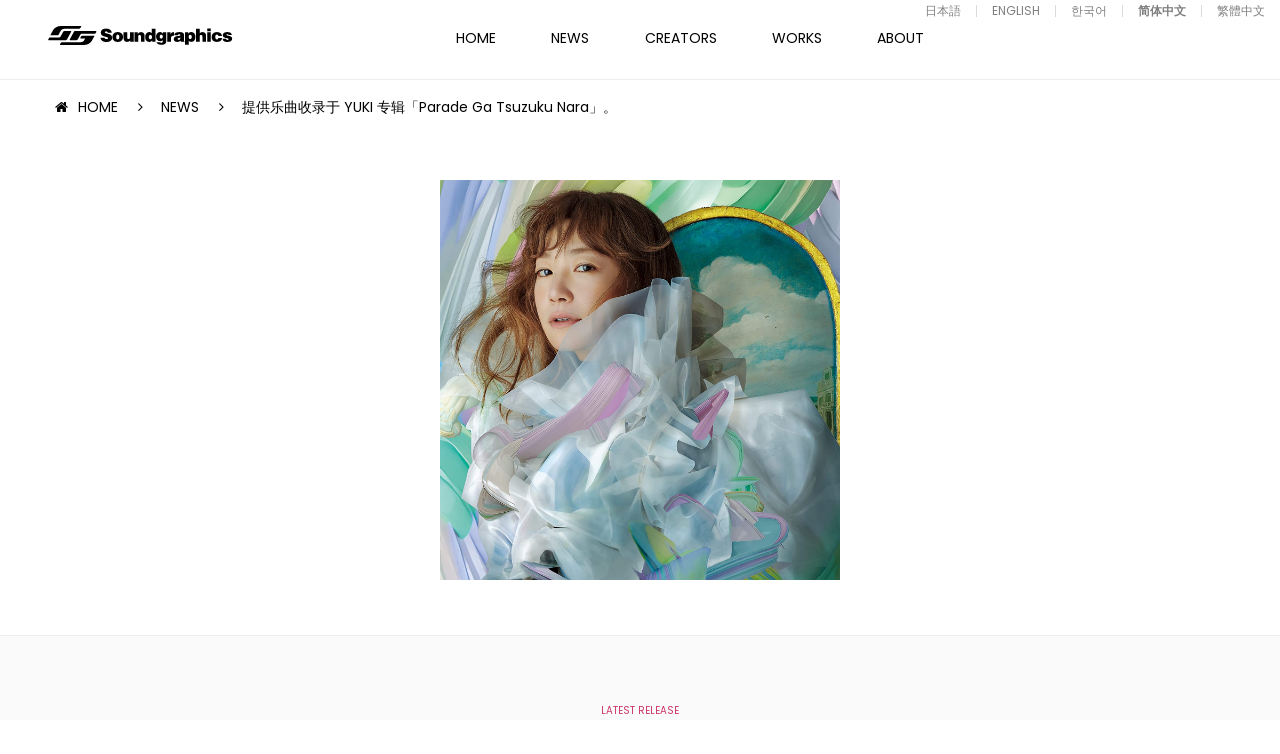

--- FILE ---
content_type: text/html; charset=UTF-8
request_url: https://soundgraphics.net/zh-CN/news/2023-0201-01-2-2-2/
body_size: 9162
content:
<!DOCTYPE html>
<html lang="zh-Hans">
    <head>
        <meta charset="UTF-8">
        <meta name="viewport" content="width=device-width,initial-scale=1.0,minimum-scale=1.0,maximum-scale=1.0,user-scalable=no">
        <meta name="format-detection" content="telephone=no">
        <meta http-equiv="Content-Style-Type" content="text/css">
        <meta http-equiv="Content-Script-Type" content="text/javascript">
        
        
		<!-- All in One SEO 4.9.1 - aioseo.com -->
		<title>提供乐曲收录于 YUKI 专辑「Parade Ga Tsuzuku Nara」。 | Soundgraphics</title>
	<meta name="description" content="YUKI - Parade Ga Tsuzuku Nara ALBUM 2023.2.1 Release 敝公" />
	<meta name="robots" content="max-image-preview:large" />
	<meta name="author" content="sg_admin"/>
	<meta name="keywords" content="news,latest release" />
	<link rel="canonical" href="https://soundgraphics.net/zh-CN/news/2023-0201-01-2-2-2/" />
	<meta name="generator" content="All in One SEO (AIOSEO) 4.9.1" />

		<!-- Global site tag (gtag.js) - Google Analytics -->
<script async src="https://www.googletagmanager.com/gtag/js?id=UA-8652730-1"></script>
<script>
 window.dataLayer = window.dataLayer || [];
 function gtag(){dataLayer.push(arguments);}
 gtag('js', new Date());

 gtag('config', 'UA-8652730-1');
</script>
		<meta property="og:locale" content="zh_CN" />
		<meta property="og:site_name" content="サウンドグラフィックス － Soundgraphics" />
		<meta property="og:type" content="article" />
		<meta property="og:title" content="提供乐曲收录于 YUKI 专辑「Parade Ga Tsuzuku Nara」。 | Soundgraphics" />
		<meta property="og:description" content="YUKI - Parade Ga Tsuzuku Nara ALBUM 2023.2.1 Release 敝公" />
		<meta property="og:url" content="https://soundgraphics.net/zh-CN/news/2023-0201-01-2-2-2/" />
		<meta property="og:image" content="https://soundgraphics.net/wp/wp-content/uploads/2023/03/81Yh6j3diML._AC_SL1500_.jpg" />
		<meta property="og:image:secure_url" content="https://soundgraphics.net/wp/wp-content/uploads/2023/03/81Yh6j3diML._AC_SL1500_.jpg" />
		<meta property="og:image:width" content="1500" />
		<meta property="og:image:height" content="1500" />
		<meta property="article:published_time" content="2023-01-31T15:04:28+00:00" />
		<meta property="article:modified_time" content="2023-03-23T07:04:33+00:00" />
		<meta name="twitter:card" content="summary" />
		<meta name="twitter:title" content="提供乐曲收录于 YUKI 专辑「Parade Ga Tsuzuku Nara」。 | Soundgraphics" />
		<meta name="twitter:description" content="YUKI - Parade Ga Tsuzuku Nara ALBUM 2023.2.1 Release 敝公" />
		<meta name="twitter:image" content="https://soundgraphics.net/wp/wp-content/uploads/2023/03/81Yh6j3diML._AC_SL1500_.jpg" />
		<script type="application/ld+json" class="aioseo-schema">
			{"@context":"https:\/\/schema.org","@graph":[{"@type":"Article","@id":"https:\/\/soundgraphics.net\/zh-CN\/news\/2023-0201-01-2-2-2\/#article","name":"\u63d0\u4f9b\u4e50\u66f2\u6536\u5f55\u4e8e YUKI \u4e13\u8f91\u300cParade Ga Tsuzuku Nara\u300d\u3002 | Soundgraphics","headline":"\u63d0\u4f9b\u4e50\u66f2\u6536\u5f55\u4e8e YUKI \u4e13\u8f91\u300cParade Ga Tsuzuku Nara\u300d\u3002","author":{"@id":"https:\/\/soundgraphics.net\/zh-CN\/author\/sg_admin\/#author"},"publisher":{"@id":"https:\/\/soundgraphics.net\/zh-CN\/#organization"},"image":{"@type":"ImageObject","url":"https:\/\/soundgraphics.net\/wp\/wp-content\/uploads\/2023\/03\/81Yh6j3diML._AC_SL1500_.jpg","width":1500,"height":1500},"datePublished":"2023-02-01T00:04:28+09:00","dateModified":"2023-03-23T16:04:33+09:00","inLanguage":"zh-CN","mainEntityOfPage":{"@id":"https:\/\/soundgraphics.net\/zh-CN\/news\/2023-0201-01-2-2-2\/#webpage"},"isPartOf":{"@id":"https:\/\/soundgraphics.net\/zh-CN\/news\/2023-0201-01-2-2-2\/#webpage"},"articleSection":"NEWS, LATEST RELEASE, \u4e2d\u56fd\u8a9e (\u4e2d\u56fd) [zh_CN]"},{"@type":"BreadcrumbList","@id":"https:\/\/soundgraphics.net\/zh-CN\/news\/2023-0201-01-2-2-2\/#breadcrumblist","itemListElement":[{"@type":"ListItem","@id":"https:\/\/soundgraphics.net\/zh-CN#listItem","position":1,"name":"\u30db\u30fc\u30e0","item":"https:\/\/soundgraphics.net\/zh-CN","nextItem":{"@type":"ListItem","@id":"https:\/\/soundgraphics.net\/zh-CN\/category\/news\/#listItem","name":"NEWS"}},{"@type":"ListItem","@id":"https:\/\/soundgraphics.net\/zh-CN\/category\/news\/#listItem","position":2,"name":"NEWS","item":"https:\/\/soundgraphics.net\/zh-CN\/category\/news\/","nextItem":{"@type":"ListItem","@id":"https:\/\/soundgraphics.net\/zh-CN\/category\/news\/latest_release\/#listItem","name":"LATEST RELEASE"},"previousItem":{"@type":"ListItem","@id":"https:\/\/soundgraphics.net\/zh-CN#listItem","name":"\u30db\u30fc\u30e0"}},{"@type":"ListItem","@id":"https:\/\/soundgraphics.net\/zh-CN\/category\/news\/latest_release\/#listItem","position":3,"name":"LATEST RELEASE","item":"https:\/\/soundgraphics.net\/zh-CN\/category\/news\/latest_release\/","nextItem":{"@type":"ListItem","@id":"https:\/\/soundgraphics.net\/zh-CN\/news\/2023-0201-01-2-2-2\/#listItem","name":"\u63d0\u4f9b\u4e50\u66f2\u6536\u5f55\u4e8e YUKI \u4e13\u8f91\u300cParade Ga Tsuzuku Nara\u300d\u3002"},"previousItem":{"@type":"ListItem","@id":"https:\/\/soundgraphics.net\/zh-CN\/category\/news\/#listItem","name":"NEWS"}},{"@type":"ListItem","@id":"https:\/\/soundgraphics.net\/zh-CN\/news\/2023-0201-01-2-2-2\/#listItem","position":4,"name":"\u63d0\u4f9b\u4e50\u66f2\u6536\u5f55\u4e8e YUKI \u4e13\u8f91\u300cParade Ga Tsuzuku Nara\u300d\u3002","previousItem":{"@type":"ListItem","@id":"https:\/\/soundgraphics.net\/zh-CN\/category\/news\/latest_release\/#listItem","name":"LATEST RELEASE"}}]},{"@type":"Organization","@id":"https:\/\/soundgraphics.net\/zh-CN\/#organization","name":"Soundgraphics","url":"https:\/\/soundgraphics.net\/zh-CN\/"},{"@type":"Person","@id":"https:\/\/soundgraphics.net\/zh-CN\/author\/sg_admin\/#author","url":"https:\/\/soundgraphics.net\/zh-CN\/author\/sg_admin\/","name":"sg_admin","image":{"@type":"ImageObject","@id":"https:\/\/soundgraphics.net\/zh-CN\/news\/2023-0201-01-2-2-2\/#authorImage","url":"https:\/\/secure.gravatar.com\/avatar\/24b28e73450da9b24024c2266ad1675fcf5c031bb7068518b063e0e5e3051259?s=96&d=mm&r=g","width":96,"height":96,"caption":"sg_admin"}},{"@type":"WebPage","@id":"https:\/\/soundgraphics.net\/zh-CN\/news\/2023-0201-01-2-2-2\/#webpage","url":"https:\/\/soundgraphics.net\/zh-CN\/news\/2023-0201-01-2-2-2\/","name":"\u63d0\u4f9b\u4e50\u66f2\u6536\u5f55\u4e8e YUKI \u4e13\u8f91\u300cParade Ga Tsuzuku Nara\u300d\u3002 | Soundgraphics","description":"YUKI - Parade Ga Tsuzuku Nara ALBUM 2023.2.1 Release \u655d\u516c","inLanguage":"zh-CN","isPartOf":{"@id":"https:\/\/soundgraphics.net\/zh-CN\/#website"},"breadcrumb":{"@id":"https:\/\/soundgraphics.net\/zh-CN\/news\/2023-0201-01-2-2-2\/#breadcrumblist"},"author":{"@id":"https:\/\/soundgraphics.net\/zh-CN\/author\/sg_admin\/#author"},"creator":{"@id":"https:\/\/soundgraphics.net\/zh-CN\/author\/sg_admin\/#author"},"image":{"@type":"ImageObject","url":"https:\/\/soundgraphics.net\/wp\/wp-content\/uploads\/2023\/03\/81Yh6j3diML._AC_SL1500_.jpg","@id":"https:\/\/soundgraphics.net\/zh-CN\/news\/2023-0201-01-2-2-2\/#mainImage","width":1500,"height":1500},"primaryImageOfPage":{"@id":"https:\/\/soundgraphics.net\/zh-CN\/news\/2023-0201-01-2-2-2\/#mainImage"},"datePublished":"2023-02-01T00:04:28+09:00","dateModified":"2023-03-23T16:04:33+09:00"},{"@type":"WebSite","@id":"https:\/\/soundgraphics.net\/zh-CN\/#website","url":"https:\/\/soundgraphics.net\/zh-CN\/","name":"Soundgraphics","inLanguage":"zh-CN","publisher":{"@id":"https:\/\/soundgraphics.net\/zh-CN\/#organization"}}]}
		</script>
		<!-- All in One SEO -->

<link rel="alternate" type="application/rss+xml" title="Soundgraphics &raquo; 提供乐曲收录于 YUKI 专辑「Parade Ga Tsuzuku Nara」。 评论 Feed" href="https://soundgraphics.net/zh-CN/news/2023-0201-01-2-2-2/feed/" />
<link rel='stylesheet' id='wp-block-library-css' href='https://soundgraphics.net/wp/wp-includes/css/dist/block-library/style.min.css?ver=6.8.3' type='text/css' media='all' />
<style id='classic-theme-styles-inline-css' type='text/css'>
/*! This file is auto-generated */
.wp-block-button__link{color:#fff;background-color:#32373c;border-radius:9999px;box-shadow:none;text-decoration:none;padding:calc(.667em + 2px) calc(1.333em + 2px);font-size:1.125em}.wp-block-file__button{background:#32373c;color:#fff;text-decoration:none}
</style>
<link rel='stylesheet' id='aioseo/css/src/vue/standalone/blocks/table-of-contents/global.scss-css' href='https://soundgraphics.net/wp/wp-content/plugins/all-in-one-seo-pack/dist/Lite/assets/css/table-of-contents/global.e90f6d47.css?ver=4.9.1' type='text/css' media='all' />
<style id='global-styles-inline-css' type='text/css'>
:root{--wp--preset--aspect-ratio--square: 1;--wp--preset--aspect-ratio--4-3: 4/3;--wp--preset--aspect-ratio--3-4: 3/4;--wp--preset--aspect-ratio--3-2: 3/2;--wp--preset--aspect-ratio--2-3: 2/3;--wp--preset--aspect-ratio--16-9: 16/9;--wp--preset--aspect-ratio--9-16: 9/16;--wp--preset--color--black: #000000;--wp--preset--color--cyan-bluish-gray: #abb8c3;--wp--preset--color--white: #ffffff;--wp--preset--color--pale-pink: #f78da7;--wp--preset--color--vivid-red: #cf2e2e;--wp--preset--color--luminous-vivid-orange: #ff6900;--wp--preset--color--luminous-vivid-amber: #fcb900;--wp--preset--color--light-green-cyan: #7bdcb5;--wp--preset--color--vivid-green-cyan: #00d084;--wp--preset--color--pale-cyan-blue: #8ed1fc;--wp--preset--color--vivid-cyan-blue: #0693e3;--wp--preset--color--vivid-purple: #9b51e0;--wp--preset--gradient--vivid-cyan-blue-to-vivid-purple: linear-gradient(135deg,rgba(6,147,227,1) 0%,rgb(155,81,224) 100%);--wp--preset--gradient--light-green-cyan-to-vivid-green-cyan: linear-gradient(135deg,rgb(122,220,180) 0%,rgb(0,208,130) 100%);--wp--preset--gradient--luminous-vivid-amber-to-luminous-vivid-orange: linear-gradient(135deg,rgba(252,185,0,1) 0%,rgba(255,105,0,1) 100%);--wp--preset--gradient--luminous-vivid-orange-to-vivid-red: linear-gradient(135deg,rgba(255,105,0,1) 0%,rgb(207,46,46) 100%);--wp--preset--gradient--very-light-gray-to-cyan-bluish-gray: linear-gradient(135deg,rgb(238,238,238) 0%,rgb(169,184,195) 100%);--wp--preset--gradient--cool-to-warm-spectrum: linear-gradient(135deg,rgb(74,234,220) 0%,rgb(151,120,209) 20%,rgb(207,42,186) 40%,rgb(238,44,130) 60%,rgb(251,105,98) 80%,rgb(254,248,76) 100%);--wp--preset--gradient--blush-light-purple: linear-gradient(135deg,rgb(255,206,236) 0%,rgb(152,150,240) 100%);--wp--preset--gradient--blush-bordeaux: linear-gradient(135deg,rgb(254,205,165) 0%,rgb(254,45,45) 50%,rgb(107,0,62) 100%);--wp--preset--gradient--luminous-dusk: linear-gradient(135deg,rgb(255,203,112) 0%,rgb(199,81,192) 50%,rgb(65,88,208) 100%);--wp--preset--gradient--pale-ocean: linear-gradient(135deg,rgb(255,245,203) 0%,rgb(182,227,212) 50%,rgb(51,167,181) 100%);--wp--preset--gradient--electric-grass: linear-gradient(135deg,rgb(202,248,128) 0%,rgb(113,206,126) 100%);--wp--preset--gradient--midnight: linear-gradient(135deg,rgb(2,3,129) 0%,rgb(40,116,252) 100%);--wp--preset--font-size--small: 13px;--wp--preset--font-size--medium: 20px;--wp--preset--font-size--large: 36px;--wp--preset--font-size--x-large: 42px;--wp--preset--spacing--20: 0.44rem;--wp--preset--spacing--30: 0.67rem;--wp--preset--spacing--40: 1rem;--wp--preset--spacing--50: 1.5rem;--wp--preset--spacing--60: 2.25rem;--wp--preset--spacing--70: 3.38rem;--wp--preset--spacing--80: 5.06rem;--wp--preset--shadow--natural: 6px 6px 9px rgba(0, 0, 0, 0.2);--wp--preset--shadow--deep: 12px 12px 50px rgba(0, 0, 0, 0.4);--wp--preset--shadow--sharp: 6px 6px 0px rgba(0, 0, 0, 0.2);--wp--preset--shadow--outlined: 6px 6px 0px -3px rgba(255, 255, 255, 1), 6px 6px rgba(0, 0, 0, 1);--wp--preset--shadow--crisp: 6px 6px 0px rgba(0, 0, 0, 1);}:where(.is-layout-flex){gap: 0.5em;}:where(.is-layout-grid){gap: 0.5em;}body .is-layout-flex{display: flex;}.is-layout-flex{flex-wrap: wrap;align-items: center;}.is-layout-flex > :is(*, div){margin: 0;}body .is-layout-grid{display: grid;}.is-layout-grid > :is(*, div){margin: 0;}:where(.wp-block-columns.is-layout-flex){gap: 2em;}:where(.wp-block-columns.is-layout-grid){gap: 2em;}:where(.wp-block-post-template.is-layout-flex){gap: 1.25em;}:where(.wp-block-post-template.is-layout-grid){gap: 1.25em;}.has-black-color{color: var(--wp--preset--color--black) !important;}.has-cyan-bluish-gray-color{color: var(--wp--preset--color--cyan-bluish-gray) !important;}.has-white-color{color: var(--wp--preset--color--white) !important;}.has-pale-pink-color{color: var(--wp--preset--color--pale-pink) !important;}.has-vivid-red-color{color: var(--wp--preset--color--vivid-red) !important;}.has-luminous-vivid-orange-color{color: var(--wp--preset--color--luminous-vivid-orange) !important;}.has-luminous-vivid-amber-color{color: var(--wp--preset--color--luminous-vivid-amber) !important;}.has-light-green-cyan-color{color: var(--wp--preset--color--light-green-cyan) !important;}.has-vivid-green-cyan-color{color: var(--wp--preset--color--vivid-green-cyan) !important;}.has-pale-cyan-blue-color{color: var(--wp--preset--color--pale-cyan-blue) !important;}.has-vivid-cyan-blue-color{color: var(--wp--preset--color--vivid-cyan-blue) !important;}.has-vivid-purple-color{color: var(--wp--preset--color--vivid-purple) !important;}.has-black-background-color{background-color: var(--wp--preset--color--black) !important;}.has-cyan-bluish-gray-background-color{background-color: var(--wp--preset--color--cyan-bluish-gray) !important;}.has-white-background-color{background-color: var(--wp--preset--color--white) !important;}.has-pale-pink-background-color{background-color: var(--wp--preset--color--pale-pink) !important;}.has-vivid-red-background-color{background-color: var(--wp--preset--color--vivid-red) !important;}.has-luminous-vivid-orange-background-color{background-color: var(--wp--preset--color--luminous-vivid-orange) !important;}.has-luminous-vivid-amber-background-color{background-color: var(--wp--preset--color--luminous-vivid-amber) !important;}.has-light-green-cyan-background-color{background-color: var(--wp--preset--color--light-green-cyan) !important;}.has-vivid-green-cyan-background-color{background-color: var(--wp--preset--color--vivid-green-cyan) !important;}.has-pale-cyan-blue-background-color{background-color: var(--wp--preset--color--pale-cyan-blue) !important;}.has-vivid-cyan-blue-background-color{background-color: var(--wp--preset--color--vivid-cyan-blue) !important;}.has-vivid-purple-background-color{background-color: var(--wp--preset--color--vivid-purple) !important;}.has-black-border-color{border-color: var(--wp--preset--color--black) !important;}.has-cyan-bluish-gray-border-color{border-color: var(--wp--preset--color--cyan-bluish-gray) !important;}.has-white-border-color{border-color: var(--wp--preset--color--white) !important;}.has-pale-pink-border-color{border-color: var(--wp--preset--color--pale-pink) !important;}.has-vivid-red-border-color{border-color: var(--wp--preset--color--vivid-red) !important;}.has-luminous-vivid-orange-border-color{border-color: var(--wp--preset--color--luminous-vivid-orange) !important;}.has-luminous-vivid-amber-border-color{border-color: var(--wp--preset--color--luminous-vivid-amber) !important;}.has-light-green-cyan-border-color{border-color: var(--wp--preset--color--light-green-cyan) !important;}.has-vivid-green-cyan-border-color{border-color: var(--wp--preset--color--vivid-green-cyan) !important;}.has-pale-cyan-blue-border-color{border-color: var(--wp--preset--color--pale-cyan-blue) !important;}.has-vivid-cyan-blue-border-color{border-color: var(--wp--preset--color--vivid-cyan-blue) !important;}.has-vivid-purple-border-color{border-color: var(--wp--preset--color--vivid-purple) !important;}.has-vivid-cyan-blue-to-vivid-purple-gradient-background{background: var(--wp--preset--gradient--vivid-cyan-blue-to-vivid-purple) !important;}.has-light-green-cyan-to-vivid-green-cyan-gradient-background{background: var(--wp--preset--gradient--light-green-cyan-to-vivid-green-cyan) !important;}.has-luminous-vivid-amber-to-luminous-vivid-orange-gradient-background{background: var(--wp--preset--gradient--luminous-vivid-amber-to-luminous-vivid-orange) !important;}.has-luminous-vivid-orange-to-vivid-red-gradient-background{background: var(--wp--preset--gradient--luminous-vivid-orange-to-vivid-red) !important;}.has-very-light-gray-to-cyan-bluish-gray-gradient-background{background: var(--wp--preset--gradient--very-light-gray-to-cyan-bluish-gray) !important;}.has-cool-to-warm-spectrum-gradient-background{background: var(--wp--preset--gradient--cool-to-warm-spectrum) !important;}.has-blush-light-purple-gradient-background{background: var(--wp--preset--gradient--blush-light-purple) !important;}.has-blush-bordeaux-gradient-background{background: var(--wp--preset--gradient--blush-bordeaux) !important;}.has-luminous-dusk-gradient-background{background: var(--wp--preset--gradient--luminous-dusk) !important;}.has-pale-ocean-gradient-background{background: var(--wp--preset--gradient--pale-ocean) !important;}.has-electric-grass-gradient-background{background: var(--wp--preset--gradient--electric-grass) !important;}.has-midnight-gradient-background{background: var(--wp--preset--gradient--midnight) !important;}.has-small-font-size{font-size: var(--wp--preset--font-size--small) !important;}.has-medium-font-size{font-size: var(--wp--preset--font-size--medium) !important;}.has-large-font-size{font-size: var(--wp--preset--font-size--large) !important;}.has-x-large-font-size{font-size: var(--wp--preset--font-size--x-large) !important;}
:where(.wp-block-post-template.is-layout-flex){gap: 1.25em;}:where(.wp-block-post-template.is-layout-grid){gap: 1.25em;}
:where(.wp-block-columns.is-layout-flex){gap: 2em;}:where(.wp-block-columns.is-layout-grid){gap: 2em;}
:root :where(.wp-block-pullquote){font-size: 1.5em;line-height: 1.6;}
</style>
<link rel='stylesheet' id='bogo-css' href='https://soundgraphics.net/wp/wp-content/plugins/bogo/includes/css/style.css?ver=3.9.0.1' type='text/css' media='all' />
<link rel='stylesheet' id='fancybox-css' href='https://soundgraphics.net/wp/wp-content/plugins/easy-fancybox/fancybox/1.5.4/jquery.fancybox.min.css?ver=6.8.3' type='text/css' media='screen' />
<script type="text/javascript" src="https://soundgraphics.net/wp/wp-includes/js/jquery/jquery.min.js?ver=3.7.1" id="jquery-core-js"></script>
<script type="text/javascript" src="https://soundgraphics.net/wp/wp-includes/js/jquery/jquery-migrate.min.js?ver=3.4.1" id="jquery-migrate-js"></script>
<link rel="https://api.w.org/" href="https://soundgraphics.net/zh-CN/wp-json/" /><link rel="alternate" title="JSON" type="application/json" href="https://soundgraphics.net/zh-CN/wp-json/wp/v2/posts/18527" /><link rel="alternate" title="oEmbed (JSON)" type="application/json+oembed" href="https://soundgraphics.net/zh-CN/wp-json/oembed/1.0/embed?url=https%3A%2F%2Fsoundgraphics.net%2Fzh-CN%2Fnews%2F2023-0201-01-2-2-2%2F" />
<link rel="alternate" title="oEmbed (XML)" type="text/xml+oembed" href="https://soundgraphics.net/zh-CN/wp-json/oembed/1.0/embed?url=https%3A%2F%2Fsoundgraphics.net%2Fzh-CN%2Fnews%2F2023-0201-01-2-2-2%2F&#038;format=xml" />
<link rel="alternate" href="https://soundgraphics.net/news/2024-1106-01-2-3-2-2-2-4-2/" hreflang="ja" />
<link rel="alternate" href="https://soundgraphics.net/zh-TW/news/2023-0201-01-2-2-2/" hreflang="zh-TW" />
<link rel="alternate" href="https://soundgraphics.net/ko/news/2023-0201-01-2-2-2/" hreflang="ko-KR" />
<link rel="alternate" href="https://soundgraphics.net/en/news/2023-0201-01-2-2-2/" hreflang="en-US" />
<link rel="alternate" href="https://soundgraphics.net/zh-CN/news/2023-0201-01-2-2-2/" hreflang="zh-CN" />
        <link href="https://maxcdn.bootstrapcdn.com/font-awesome/4.7.0/css/font-awesome.min.css" rel="stylesheet" integrity="sha384-wvfXpqpZZVQGK6TAh5PVlGOfQNHSoD2xbE+QkPxCAFlNEevoEH3Sl0sibVcOQVnN" crossorigin="anonymous">
        <link href="https://fonts.googleapis.com/css?family=Poppins:300,400,600,700,800" rel="stylesheet">
        <link rel="stylesheet" type="text/css" href="//cdn.jsdelivr.net/jquery.slick/1.6.0/slick.css"/>
        <link rel="stylesheet" href="https://soundgraphics.net/wp/wp-content/themes/sg/assets/css/style.css?0002">
        <link rel="shortcut icon" href="https://soundgraphics.net/wp/wp-content/themes/sg/assets/images/common/favicon.ico">

    </head>
    <!--NEW-->

    <body class="wp-singular post-template-default single single-post postid-18527 single-format-standard wp-theme-sg is-footer_nav zh-CN">

        <!------------------------- p-motion --------------------------->
<!--
        <div class="p-motion">
            <div class="p-motion__body">
                <p></p>
            </div>
        </div>
-->
        <!------------------------- /p-motion --------------------------->

        <!-- .l-wrapper -->
        <div class="l-wrapper" style="display:none;">

            <!------------------------- HEADER --------------------------->
            <header class="l-header js-trigger-language-clear">
                <h1 class="l-header-logo"><a href="https://soundgraphics.net/zh-CN"><img src="https://soundgraphics.net/wp/wp-content/themes/sg/assets/images/common/logo.svg" class="l-header-logo"></a></h1>
                <!------------------------- GNAV --------------------------->
                <nav class="l-gnav">
                    <div class="l-gnav__inner">
                        <ul class="l-gnav__body">
                            <li class="l-gnav__item l-gnav__item--home "><a href="https://soundgraphics.net/zh-CN">HOME</a></li>
                            <li class="l-gnav__item l-gnav__item--news  is-current"><a href="https://soundgraphics.net/zh-CN/news/">NEWS</a></li>
                            <li class="l-gnav__item l-gnav__item--creators ">
                            <a href="https://soundgraphics.net/zh-CN/creators/">CREATORS</a>
                            <ul class="l-gnav__sub">
                                <li class="l-gnav__sub-item"><a href="https://soundgraphics.net/zh-CN/cat_creators/overseas/">OVERSEAS</a></li>
                                <li class="l-gnav__sub-item"><a href="https://soundgraphics.net/zh-CN/cat_creators/domestics/">DOMESTICS</a></li>
                            </ul>
                        </li>
                            <li class="l-gnav__item l-gnav__item--works "><a href="https://soundgraphics.net/zh-CN/works/">WORKS</a></li>
                            <li class="l-gnav__item l-gnav__item--feature "><a href="https://soundgraphics.net/zh-CN/feature/">FEATURE</a></li>
                            <li class="l-gnav__item l-gnav__item--about "><a href="https://soundgraphics.net/zh-CN/about/">ABOUT</a></li>
                            <li class="l-gnav__item l-gnav__item--contact "><a href="https://soundgraphics.net/zh-CN/contact/">CONTACT</a></li>
                            <li class="l-gnav__item l-gnav__item--audition "><a href="https://soundgraphics.net/zh-CN/audition/">AUDITION</a></li>
                        </ul>
                        <div class="l-haeder-language">
                            <!-- <div class="l-haeder-language__heading js-trigger-language">
                                LANGUAGE
                            </div> -->
                            <div class="l-haeder-language__list">
                                <ul class="bogo-language-switcher list-view"><li class="en-US en first"><span class="bogo-language-name"><a rel="alternate" hreflang="en-US" href="https://soundgraphics.net/en/news/2023-0201-01-2-2-2/" title="ENGLISH">ENGLISH</a></span></li>
<li class="ja"><span class="bogo-language-name"><a rel="alternate" hreflang="ja" href="https://soundgraphics.net/news/2024-1106-01-2-3-2-2-2-4-2/" title="Japanese">日本語</a></span></li>
<li class="ko-KR ko"><span class="bogo-language-name"><a rel="alternate" hreflang="ko-KR" href="https://soundgraphics.net/ko/news/2023-0201-01-2-2-2/" title="Korean">한국어</a></span></li>
<li class="zh-CN current"><span class="bogo-language-name"><a rel="alternate" hreflang="zh-CN" href="https://soundgraphics.net/zh-CN/news/2023-0201-01-2-2-2/" title="Chinese (China)" class="current" aria-current="page">简体中文</a></span></li>
<li class="zh-TW last"><span class="bogo-language-name"><a rel="alternate" hreflang="zh-TW" href="https://soundgraphics.net/zh-TW/news/2023-0201-01-2-2-2/" title="Chinese (Taiwan)">繁體中文</a></span></li>
</ul>                            </div>
                        </div>
                        <ul class="l-gnav__sns">
                            <li class="l-gnav__sns-item l-gnav__sns-item-facebook"><a href="https://www.facebook.com/soundgraphicsjpn/" target="_blank">FACEBOOK</a></li>
                        </ul>
                    </div>
                </nav>
                <!------------------------- /GNAV --------------------------->
                <div class="l-gnav__trigger-sp"></div>
            </header>
                                    
                        <!------------------------- /HEADER --------------------------->

<!------------------------- MAIN --------------------------->
<main class="l-main">
    
    <!-- #content -->
    <section id="content" class="c-content">

        <section class="c-section">
            <div class="c-section__ineer">

                <ul class="c-breadcrumb-list">
                    <li class="c-breadcrumb-list__item"><a href="https://soundgraphics.net/zh-CN">HOME</a></li>
                    <li class="c-breadcrumb-list__item"><a href="https://soundgraphics.net/zh-CN/news/">NEWS</a></li>
                    <li class="c-breadcrumb-list__item">提供乐曲收录于 YUKI 专辑「Parade Ga Tsuzuku Nara」。</li>
                </ul>

                                <div class="p-detail__img p-side-in-3">
                    <img src="https://soundgraphics.net/wp/wp-content/uploads/2023/03/81Yh6j3diML._AC_SL1500_.jpg" class="attachment-vertical_small size-vertical_small wp-post-image" alt="" decoding="async" fetchpriority="high" srcset="https://soundgraphics.net/wp/wp-content/uploads/2023/03/81Yh6j3diML._AC_SL1500_.jpg 1500w, https://soundgraphics.net/wp/wp-content/uploads/2023/03/81Yh6j3diML._AC_SL1500_-600x600.jpg 600w, https://soundgraphics.net/wp/wp-content/uploads/2023/03/81Yh6j3diML._AC_SL1500_-1200x1200.jpg 1200w, https://soundgraphics.net/wp/wp-content/uploads/2023/03/81Yh6j3diML._AC_SL1500_-300x300.jpg 300w, https://soundgraphics.net/wp/wp-content/uploads/2023/03/81Yh6j3diML._AC_SL1500_-768x768.jpg 768w, https://soundgraphics.net/wp/wp-content/uploads/2023/03/81Yh6j3diML._AC_SL1500_-500x500.jpg 500w, https://soundgraphics.net/wp/wp-content/uploads/2023/03/81Yh6j3diML._AC_SL1500_-800x800.jpg 800w, https://soundgraphics.net/wp/wp-content/uploads/2023/03/81Yh6j3diML._AC_SL1500_-120x120.jpg 120w" sizes="(max-width: 1500px) 100vw, 1500px" />                </div>
                
            </div>
        </section>

        <section class="c-section c-section--gray c-section-border p-detail__body  p-side-in-2">
            <div class="c-section__ineer-03">
                <div class="p-detail__body-header">
                    <p class="p-detail__body-header-cat p-pink">
                        LATEST RELEASE                    </p>
                    <h2 class="p-detail__body-header-title">提供乐曲收录于 YUKI 专辑「Parade Ga Tsuzuku Nara」。</h2>
                </div>
                <div class="p-detail__body-text">
                    <p><strong>YUKI &#8211; Parade Ga Tsuzuku Nara</strong><br />
ALBUM<br />
2023.2.1 Release</p>
<p><span data-sheets-formula-bar-text-style="font-size:13px;color:#000000;font-weight:normal;text-decoration:none;font-family:'Arial';font-style:normal;text-decoration-skip-ink:none;">敝公司所提供乐曲「It&#8217;s Meiyu」被收录于其中。</span></p>
					
											
					 					<p class="p-detail__button-box">
						<a href="https://soundgraphics.net/zh-CN/works/yuki-parade-ga-tsuzuku-nara/" class="c-button c-button-black c-button-view-more">DETAIL</a>
					</p>
					 					
					                </div>
            </div>
        </section>
        
                <section class="c-section c-section-border c-section--gray">
            <div class="c-section__ineer">
                <div class="c-section__header p-side-in">
                    <h2 class="c-section__header-title c-section__header-title-small">RELATED POSTS</h2>
                </div>
                <div class="p-news-index-body p-side-in">
                    <div class="l-row l-gutter-20">
                                                <div class="l-col-xs-6 l-col-sm-2">
                            <div class="p-news-box"><a href="https://soundgraphics.net/zh-CN/news/20260116-1-1-1-1-2-2-2-2-2-2-2-2-2-2-2-2-2-2-2/">

                                <div class="c-overlay-wrapper">
                                    <figure>
                                        <img src="https://soundgraphics.net/wp/wp-content/uploads/2026/01/PSYCHIC-FEVER_Run-It-Back.jpg" class="attachment-vertical_small size-vertical_small wp-post-image" alt="" decoding="async" loading="lazy" srcset="https://soundgraphics.net/wp/wp-content/uploads/2026/01/PSYCHIC-FEVER_Run-It-Back.jpg 1280w, https://soundgraphics.net/wp/wp-content/uploads/2026/01/PSYCHIC-FEVER_Run-It-Back-600x600.jpg 600w, https://soundgraphics.net/wp/wp-content/uploads/2026/01/PSYCHIC-FEVER_Run-It-Back-1200x1200.jpg 1200w, https://soundgraphics.net/wp/wp-content/uploads/2026/01/PSYCHIC-FEVER_Run-It-Back-300x300.jpg 300w, https://soundgraphics.net/wp/wp-content/uploads/2026/01/PSYCHIC-FEVER_Run-It-Back-768x768.jpg 768w, https://soundgraphics.net/wp/wp-content/uploads/2026/01/PSYCHIC-FEVER_Run-It-Back-500x500.jpg 500w, https://soundgraphics.net/wp/wp-content/uploads/2026/01/PSYCHIC-FEVER_Run-It-Back-800x800.jpg 800w, https://soundgraphics.net/wp/wp-content/uploads/2026/01/PSYCHIC-FEVER_Run-It-Back-120x120.jpg 120w" sizes="auto, (max-width: 1280px) 100vw, 1280px" />                                    </figure>
                                    <div class="c-overlay">
                                        <div class="c-overlay__inner">
                                            <p class="c-overlay__detail">VIEW MORE</p>
                                        </div>
                                    </div>
                                </div>

                                <div class="p-news-box__detail">
                                    <p class="p-news-box__cat p-pink">
                                        LATEST RELEASE                                    </p>
                                    <p class="p-news-box__title">提供乐曲做为 PSYCHIC FEVER  from EXILE TRIBE 单曲「Run It Back」正式发行。</p>
                                    <time class="p-news-box__date">2026.1.16</time>
                                </div></a>
                            </div>
                        </div>
                                                <div class="l-col-xs-6 l-col-sm-2">
                            <div class="p-news-box"><a href="https://soundgraphics.net/zh-CN/news/20260112-1-1-1-1-2-2-2-2-2-2-2-2-2-2-2-2-2-2/">

                                <div class="c-overlay-wrapper">
                                    <figure>
                                        <img src="https://soundgraphics.net/wp/wp-content/uploads/2026/01/轟はじめ_Dunk-scaled.jpeg" class="attachment-vertical_small size-vertical_small wp-post-image" alt="" decoding="async" loading="lazy" srcset="https://soundgraphics.net/wp/wp-content/uploads/2026/01/轟はじめ_Dunk-scaled.jpeg 2560w, https://soundgraphics.net/wp/wp-content/uploads/2026/01/轟はじめ_Dunk-600x600.jpeg 600w, https://soundgraphics.net/wp/wp-content/uploads/2026/01/轟はじめ_Dunk-1200x1200.jpeg 1200w, https://soundgraphics.net/wp/wp-content/uploads/2026/01/轟はじめ_Dunk-300x300.jpeg 300w, https://soundgraphics.net/wp/wp-content/uploads/2026/01/轟はじめ_Dunk-768x768.jpeg 768w, https://soundgraphics.net/wp/wp-content/uploads/2026/01/轟はじめ_Dunk-1536x1536.jpeg 1536w, https://soundgraphics.net/wp/wp-content/uploads/2026/01/轟はじめ_Dunk-2048x2048.jpeg 2048w, https://soundgraphics.net/wp/wp-content/uploads/2026/01/轟はじめ_Dunk-500x500.jpeg 500w, https://soundgraphics.net/wp/wp-content/uploads/2026/01/轟はじめ_Dunk-800x800.jpeg 800w, https://soundgraphics.net/wp/wp-content/uploads/2026/01/轟はじめ_Dunk-120x120.jpeg 120w" sizes="auto, (max-width: 2560px) 100vw, 2560px" />                                    </figure>
                                    <div class="c-overlay">
                                        <div class="c-overlay__inner">
                                            <p class="c-overlay__detail">VIEW MORE</p>
                                        </div>
                                    </div>
                                </div>

                                <div class="p-news-box__detail">
                                    <p class="p-news-box__cat p-pink">
                                        LATEST RELEASE                                    </p>
                                    <p class="p-news-box__title">提供乐曲做为 Todoroki Hajime 单曲「Dunk」正式发行。</p>
                                    <time class="p-news-box__date">2026.1.12</time>
                                </div></a>
                            </div>
                        </div>
                                                <div class="l-col-xs-6 l-col-sm-2">
                            <div class="p-news-box"><a href="https://soundgraphics.net/zh-CN/news/20260107-1-1-1-1-2-2-2-2-2-2-2-2-2-2-2-2-2-2-2-2/">

                                <div class="c-overlay-wrapper">
                                    <figure>
                                        <img src="https://soundgraphics.net/wp/wp-content/uploads/2026/01/1200x630bb.jpg" class="attachment-vertical_small size-vertical_small wp-post-image" alt="" decoding="async" loading="lazy" srcset="https://soundgraphics.net/wp/wp-content/uploads/2026/01/1200x630bb.jpg 630w, https://soundgraphics.net/wp/wp-content/uploads/2026/01/1200x630bb-600x600.jpg 600w, https://soundgraphics.net/wp/wp-content/uploads/2026/01/1200x630bb-300x300.jpg 300w, https://soundgraphics.net/wp/wp-content/uploads/2026/01/1200x630bb-500x500.jpg 500w, https://soundgraphics.net/wp/wp-content/uploads/2026/01/1200x630bb-120x120.jpg 120w" sizes="auto, (max-width: 630px) 100vw, 630px" />                                    </figure>
                                    <div class="c-overlay">
                                        <div class="c-overlay__inner">
                                            <p class="c-overlay__detail">VIEW MORE</p>
                                        </div>
                                    </div>
                                </div>

                                <div class="p-news-box__detail">
                                    <p class="p-news-box__cat p-pink">
                                        LATEST RELEASE                                    </p>
                                    <p class="p-news-box__title">提供乐曲做为 KAJA 单曲「Future Calling」正式发行</p>
                                    <time class="p-news-box__date">2026.1.7</time>
                                </div></a>
                            </div>
                        </div>
                                                <div class="l-col-xs-6 l-col-sm-2">
                            <div class="p-news-box"><a href="https://soundgraphics.net/zh-CN/news/2026105-1-1-1-1-2-2-2-2-2-2-2-2-2-2-2-2-2/">

                                <div class="c-overlay-wrapper">
                                    <figure>
                                        <img src="https://soundgraphics.net/wp/wp-content/uploads/2026/01/SUPER-DRAGON_Break-Off.jpg" class="attachment-vertical_small size-vertical_small wp-post-image" alt="" decoding="async" loading="lazy" srcset="https://soundgraphics.net/wp/wp-content/uploads/2026/01/SUPER-DRAGON_Break-Off.jpg 2560w, https://soundgraphics.net/wp/wp-content/uploads/2026/01/SUPER-DRAGON_Break-Off-600x600.jpg 600w, https://soundgraphics.net/wp/wp-content/uploads/2026/01/SUPER-DRAGON_Break-Off-1200x1200.jpg 1200w, https://soundgraphics.net/wp/wp-content/uploads/2026/01/SUPER-DRAGON_Break-Off-300x300.jpg 300w, https://soundgraphics.net/wp/wp-content/uploads/2026/01/SUPER-DRAGON_Break-Off-768x768.jpg 768w, https://soundgraphics.net/wp/wp-content/uploads/2026/01/SUPER-DRAGON_Break-Off-1536x1536.jpg 1536w, https://soundgraphics.net/wp/wp-content/uploads/2026/01/SUPER-DRAGON_Break-Off-2048x2048.jpg 2048w, https://soundgraphics.net/wp/wp-content/uploads/2026/01/SUPER-DRAGON_Break-Off-500x500.jpg 500w, https://soundgraphics.net/wp/wp-content/uploads/2026/01/SUPER-DRAGON_Break-Off-800x800.jpg 800w, https://soundgraphics.net/wp/wp-content/uploads/2026/01/SUPER-DRAGON_Break-Off-120x120.jpg 120w" sizes="auto, (max-width: 2560px) 100vw, 2560px" />                                    </figure>
                                    <div class="c-overlay">
                                        <div class="c-overlay__inner">
                                            <p class="c-overlay__detail">VIEW MORE</p>
                                        </div>
                                    </div>
                                </div>

                                <div class="p-news-box__detail">
                                    <p class="p-news-box__cat p-pink">
                                        LATEST RELEASE                                    </p>
                                    <p class="p-news-box__title">提供乐曲做为 SUPER★DRAGON 单曲「Break off」正式发行。</p>
                                    <time class="p-news-box__date">2026.1.5</time>
                                </div></a>
                            </div>
                        </div>
                                                <div class="l-col-xs-6 l-col-sm-2">
                            <div class="p-news-box"><a href="https://soundgraphics.net/zh-CN/news/20260105-1-1-1-1-2-2-2-2-2-2-2-2-2-2-2-2/">

                                <div class="c-overlay-wrapper">
                                    <figure>
                                        <img src="https://soundgraphics.net/wp/wp-content/uploads/2025/12/MISS-MERCY_BBB.jpeg" class="attachment-vertical_small size-vertical_small wp-post-image" alt="" decoding="async" loading="lazy" srcset="https://soundgraphics.net/wp/wp-content/uploads/2025/12/MISS-MERCY_BBB.jpeg 2560w, https://soundgraphics.net/wp/wp-content/uploads/2025/12/MISS-MERCY_BBB-600x600.jpeg 600w, https://soundgraphics.net/wp/wp-content/uploads/2025/12/MISS-MERCY_BBB-1200x1200.jpeg 1200w, https://soundgraphics.net/wp/wp-content/uploads/2025/12/MISS-MERCY_BBB-300x300.jpeg 300w, https://soundgraphics.net/wp/wp-content/uploads/2025/12/MISS-MERCY_BBB-768x768.jpeg 768w, https://soundgraphics.net/wp/wp-content/uploads/2025/12/MISS-MERCY_BBB-1536x1536.jpeg 1536w, https://soundgraphics.net/wp/wp-content/uploads/2025/12/MISS-MERCY_BBB-2048x2048.jpeg 2048w, https://soundgraphics.net/wp/wp-content/uploads/2025/12/MISS-MERCY_BBB-500x500.jpeg 500w, https://soundgraphics.net/wp/wp-content/uploads/2025/12/MISS-MERCY_BBB-800x800.jpeg 800w, https://soundgraphics.net/wp/wp-content/uploads/2025/12/MISS-MERCY_BBB-120x120.jpeg 120w" sizes="auto, (max-width: 2560px) 100vw, 2560px" />                                    </figure>
                                    <div class="c-overlay">
                                        <div class="c-overlay__inner">
                                            <p class="c-overlay__detail">VIEW MORE</p>
                                        </div>
                                    </div>
                                </div>

                                <div class="p-news-box__detail">
                                    <p class="p-news-box__cat p-pink">
                                        LATEST RELEASE                                    </p>
                                    <p class="p-news-box__title">提供乐曲做为 MISS MERCY 单曲「BBB」正式发行。</p>
                                    <time class="p-news-box__date">2026.1.5</time>
                                </div></a>
                            </div>
                        </div>
                                                <div class="l-col-xs-6 l-col-sm-2">
                            <div class="p-news-box"><a href="https://soundgraphics.net/zh-CN/news/2025-1224-01-2-4-2-2-2-2-2/">

                                <div class="c-overlay-wrapper">
                                    <figure>
                                        <img src="https://soundgraphics.net/wp/wp-content/themes/sg/assets/images/common/no.svg" class="c-img-no">                                    </figure>
                                    <div class="c-overlay">
                                        <div class="c-overlay__inner">
                                            <p class="c-overlay__detail">VIEW MORE</p>
                                        </div>
                                    </div>
                                </div>

                                <div class="p-news-box__detail">
                                    <p class="p-news-box__cat p-pink">
                                        LATEST RELEASE                                    </p>
                                    <p class="p-news-box__title">提供乐曲收录于 King &#038; Prince 专辑 「STARRING」。</p>
                                    <time class="p-news-box__date">2025.12.24</time>
                                </div></a>
                            </div>
                        </div>
                                            </div>
                </div>
            </div>
        </section>
                
    </section>
    <!--/ #content -->

</main>
<!------------------------- /MAIN --------------------------->

            <footer class="l-footer">
                <img src="https://soundgraphics.net/wp/wp-content/themes/sg/assets/images/common/logo.svg" class="l-footer__logo">
                <ul class="l-footer__menu">
                    <li class="l-footer__menu-item"><a href="https://soundgraphics.net/zh-CN/news/">NEWS</a></li>
                    <li class="l-footer__menu-item"><a href="https://soundgraphics.net/zh-CN/creators/">CREATORS</a></li>
                    <li class="l-footer__menu-item"><a href="https://soundgraphics.net/zh-CN/works/">WORKS</a></li>
                    <li class="l-footer__menu-item"><a href="https://soundgraphics.net/zh-CN/feature/">FEATURE</a></li>
                    <li class="l-footer__menu-item l-footer__menu-item--about"><a href="https://soundgraphics.net/zh-CN/about/">ABOUT</a></li>
                    <li class="l-footer__menu-item l-footer__menu-item--contact"><a href="https://soundgraphics.net/zh-CN/contact/">CONTACT</a></li>
                    <li class="l-footer__menu-item l-footer__menu-item--audition"><a href="https://soundgraphics.net/zh-CN/audition/">AUDITION</a></li>
                </ul>
<!--
                <ul class="l-footer__menu">
                    <li class="l-footer__menu-item"><a href="#">JAPANESE</a></li>
                    <li class="l-footer__menu-item"><a href="#">ENGLISH</a></li>
                </ul>
-->
                <ul class="l-footer__sns">
                    <li class="l-footer__sns-item l-footer__sns-item-facebook"><a href="https://www.facebook.com/soundgraphicsjpn/" target="_blank">FACEBOOK</a></li>
                </ul>
                <address class="l-footer-copyright">&copy; Soundgraphics Inc. All rights reserved.</address>
            </footer>
            <p class="c-pagetop">
                <a href="#" class="scroll"></a>
            </p>
        </div>
        <!-- /.l-wrapper -->
        <script src="https://ajax.googleapis.com/ajax/libs/jquery/1.11.1/jquery.min.js"></script>
<script src="https://cdnjs.cloudflare.com/ajax/libs/jquery-infinitescroll/2.1.0/jquery.infinitescroll.min.js"></script>
        <script src="https://soundgraphics.net/wp/wp-content/themes/sg/assets/js/slick.min.js"></script>
        <script src="https://soundgraphics.net/wp/wp-content/themes/sg/assets/js/main.js"></script>
<script type="speculationrules">
{"prefetch":[{"source":"document","where":{"and":[{"href_matches":"\/zh-CN\/*"},{"not":{"href_matches":["\/wp\/wp-*.php","\/wp\/wp-admin\/*","\/wp\/wp-content\/uploads\/*","\/wp\/wp-content\/*","\/wp\/wp-content\/plugins\/*","\/wp\/wp-content\/themes\/sg\/*","\/zh-CN\/*\\?(.+)"]}},{"not":{"selector_matches":"a[rel~=\"nofollow\"]"}},{"not":{"selector_matches":".no-prefetch, .no-prefetch a"}}]},"eagerness":"conservative"}]}
</script>
<script type="module"  src="https://soundgraphics.net/wp/wp-content/plugins/all-in-one-seo-pack/dist/Lite/assets/table-of-contents.95d0dfce.js?ver=4.9.1" id="aioseo/js/src/vue/standalone/blocks/table-of-contents/frontend.js-js"></script>
<script type="text/javascript" src="https://soundgraphics.net/wp/wp-content/plugins/easy-fancybox/vendor/purify.min.js?ver=6.8.3" id="fancybox-purify-js"></script>
<script type="text/javascript" id="jquery-fancybox-js-extra">
/* <![CDATA[ */
var efb_i18n = {"close":"Close","next":"Next","prev":"Previous","startSlideshow":"Start slideshow","toggleSize":"Toggle size"};
/* ]]> */
</script>
<script type="text/javascript" src="https://soundgraphics.net/wp/wp-content/plugins/easy-fancybox/fancybox/1.5.4/jquery.fancybox.min.js?ver=6.8.3" id="jquery-fancybox-js"></script>
<script type="text/javascript" id="jquery-fancybox-js-after">
/* <![CDATA[ */
var fb_timeout, fb_opts={'autoScale':true,'showCloseButton':true,'margin':20,'pixelRatio':'false','centerOnScroll':true,'enableEscapeButton':true,'overlayShow':true,'hideOnOverlayClick':true,'overlayColor':'#000','overlayOpacity':0.8,'minViewportWidth':320,'minVpHeight':320,'disableCoreLightbox':'true','enableBlockControls':'true','fancybox_openBlockControls':'true' };
if(typeof easy_fancybox_handler==='undefined'){
var easy_fancybox_handler=function(){
jQuery([".nolightbox","a.wp-block-file__button","a.pin-it-button","a[href*='pinterest.com\/pin\/create']","a[href*='facebook.com\/share']","a[href*='twitter.com\/share']"].join(',')).addClass('nofancybox');
jQuery('a.fancybox-close').on('click',function(e){e.preventDefault();jQuery.fancybox.close()});
/* IMG */
						var unlinkedImageBlocks=jQuery(".wp-block-image > img:not(.nofancybox,figure.nofancybox>img)");
						unlinkedImageBlocks.wrap(function() {
							var href = jQuery( this ).attr( "src" );
							return "<a href='" + href + "'></a>";
						});
var fb_IMG_select=jQuery('a[href*=".jpg" i]:not(.nofancybox,li.nofancybox>a,figure.nofancybox>a),area[href*=".jpg" i]:not(.nofancybox),a[href*=".jpeg" i]:not(.nofancybox,li.nofancybox>a,figure.nofancybox>a),area[href*=".jpeg" i]:not(.nofancybox),a[href*=".png" i]:not(.nofancybox,li.nofancybox>a,figure.nofancybox>a),area[href*=".png" i]:not(.nofancybox),a[href*=".webp" i]:not(.nofancybox,li.nofancybox>a,figure.nofancybox>a),area[href*=".webp" i]:not(.nofancybox)');
fb_IMG_select.addClass('fancybox image');
var fb_IMG_sections=jQuery('.gallery,.wp-block-gallery,.tiled-gallery,.wp-block-jetpack-tiled-gallery,.ngg-galleryoverview,.ngg-imagebrowser,.nextgen_pro_blog_gallery,.nextgen_pro_film,.nextgen_pro_horizontal_filmstrip,.ngg-pro-masonry-wrapper,.ngg-pro-mosaic-container,.nextgen_pro_sidescroll,.nextgen_pro_slideshow,.nextgen_pro_thumbnail_grid,.tiled-gallery');
fb_IMG_sections.each(function(){jQuery(this).find(fb_IMG_select).attr('rel','gallery-'+fb_IMG_sections.index(this));});
jQuery('a.fancybox,area.fancybox,.fancybox>a').each(function(){jQuery(this).fancybox(jQuery.extend(true,{},fb_opts,{'transition':'elastic','transitionIn':'elastic','easingIn':'easeOutBack','transitionOut':'elastic','easingOut':'easeInBack','opacity':false,'hideOnContentClick':false,'titleShow':true,'titlePosition':'over','titleFromAlt':true,'showNavArrows':true,'enableKeyboardNav':true,'cyclic':false,'mouseWheel':'true'}))});
};};
jQuery(easy_fancybox_handler);jQuery(document).on('post-load',easy_fancybox_handler);
/* ]]> */
</script>
<script type="text/javascript" src="https://soundgraphics.net/wp/wp-content/plugins/easy-fancybox/vendor/jquery.easing.min.js?ver=1.4.1" id="jquery-easing-js"></script>
<script type="text/javascript" src="https://soundgraphics.net/wp/wp-content/plugins/easy-fancybox/vendor/jquery.mousewheel.min.js?ver=3.1.13" id="jquery-mousewheel-js"></script>

    </body>
</html>

--- FILE ---
content_type: image/svg+xml
request_url: https://soundgraphics.net/wp/wp-content/themes/sg/assets/images/common/no.svg
body_size: 607
content:
<svg xmlns="http://www.w3.org/2000/svg" viewBox="0 0 479.52 479.52"><defs><style>.cls-1{fill:#ededed;}.cls-2{fill:#bfbfbf;}</style></defs><title>アセット 3</title><g id="レイヤー_2" data-name="レイヤー 2"><g id="レイヤー_1-2" data-name="レイヤー 1"><rect class="cls-1" width="479.52" height="479.52"/><path class="cls-2" d="M167.67,247.5a8.8,8.8,0,0,1-7,4.12H104.36a8.46,8.46,0,0,0-6.84,4.18L93.33,264c-1.16,2.29,0,4.19,2.57,4.19H200.34a8.77,8.77,0,0,0,6.95-4.13l26.08-47.56c1.25-2.26.14-4.13-2.42-4.13l-39.1-.12a8.8,8.8,0,0,0-7,4.1Z"/><path class="cls-2" d="M290.07,232.94a8.82,8.82,0,0,1,7-4.12h79.62a7.54,7.54,0,0,0,6.46-4.35l3.19-7.86c1-2.4-.35-4.36-2.93-4.36h-126a8.8,8.8,0,0,0-7,4.13l-26.08,47.55c-1.24,2.26-.14,4.12,2.43,4.13l39.09.12a8.79,8.79,0,0,0,7-4.1Z"/><path class="cls-2" d="M291.31,182.33l-120.67.1c-35,0-48.62,26.81-48.62,26.81l-15.9,29,48.47.15s7.67-14.23,14.34-26.3c2.38-4.31,8.34-13.06,23.81-13.06,9.22,0,89.38-.1,89.38-.1a8.82,8.82,0,0,0,7-4.1l4.64-8.36C295,184.18,293.9,182.33,291.31,182.33Z"/><path class="cls-2" d="M300.46,241.42a8.79,8.79,0,0,0-7,4.1l-4.64,8.35c-1.26,2.27-.16,4.11,2.41,4.11h26.84c-1.71,3.15-3.51,6.43-5.24,9.58-2.39,4.3-8.34,13.06-23.82,13.06H217.68a4,4,0,0,0-.59-.07H176.81a8.83,8.83,0,0,0-7,4.12L165.19,293c-1.25,2.25-.17,4.11,2.42,4.11h3.15l0,.05H311.12c35,0,48.64-26.79,48.64-26.79l15.9-29Z"/></g></g></svg>